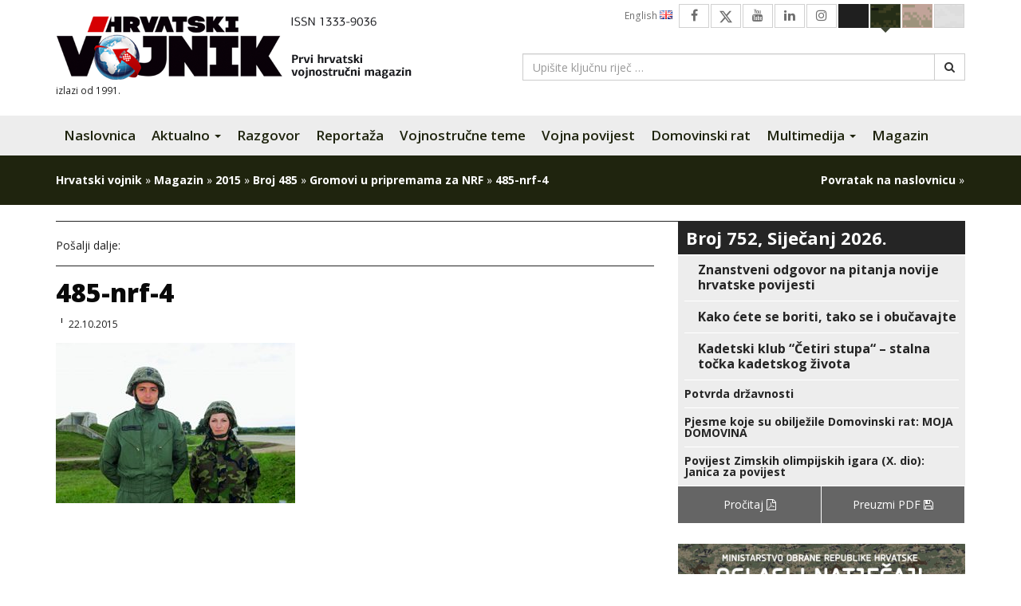

--- FILE ---
content_type: text/html; charset=UTF-8
request_url: https://hrvatski-vojnik.hr/gromovi-u-pripremama-za-nrf/attachment-485-nrf-4/
body_size: 15715
content:
<!DOCTYPE html>
<html lang="hr" class="no-js no-svg">
<head>
<meta charset="UTF-8">
<meta name="viewport" content="width=device-width, initial-scale=1">
<link rel="profile" href="http://gmpg.org/xfn/11">

<script>(function(html){html.className = html.className.replace(/\bno-js\b/,'js')})(document.documentElement);</script>
<meta name='robots' content='index, follow, max-image-preview:large, max-snippet:-1, max-video-preview:-1' />

	<!-- This site is optimized with the Yoast SEO plugin v26.4 - https://yoast.com/wordpress/plugins/seo/ -->
	<title>485-nrf-4 - Hrvatski vojnik</title>
	<link rel="canonical" href="https://hrvatski-vojnik.hr/gromovi-u-pripremama-za-nrf/attachment-485-nrf-4/" />
	<meta property="og:locale" content="hr_HR" />
	<meta property="og:type" content="article" />
	<meta property="og:title" content="485-nrf-4 - Hrvatski vojnik" />
	<meta property="og:url" content="https://hrvatski-vojnik.hr/gromovi-u-pripremama-za-nrf/attachment-485-nrf-4/" />
	<meta property="og:site_name" content="Hrvatski vojnik" />
	<meta property="article:publisher" content="https://www.facebook.com/HrvatskiVojnikMagazin?ref=hl" />
	<meta property="article:modified_time" content="2017-10-10T15:37:21+00:00" />
	<meta property="og:image" content="https://hrvatski-vojnik.hr/gromovi-u-pripremama-za-nrf/attachment-485-nrf-4" />
	<meta property="og:image:width" content="750" />
	<meta property="og:image:height" content="503" />
	<meta property="og:image:type" content="image/jpeg" />
	<meta name="twitter:card" content="summary_large_image" />
	<meta name="twitter:site" content="@HRvojnik" />
	<script type="application/ld+json" class="yoast-schema-graph">{"@context":"https://schema.org","@graph":[{"@type":"WebPage","@id":"https://hrvatski-vojnik.hr/gromovi-u-pripremama-za-nrf/attachment-485-nrf-4/","url":"https://hrvatski-vojnik.hr/gromovi-u-pripremama-za-nrf/attachment-485-nrf-4/","name":"485-nrf-4 - Hrvatski vojnik","isPartOf":{"@id":"https://hrvatski-vojnik.hr/#website"},"primaryImageOfPage":{"@id":"https://hrvatski-vojnik.hr/gromovi-u-pripremama-za-nrf/attachment-485-nrf-4/#primaryimage"},"image":{"@id":"https://hrvatski-vojnik.hr/gromovi-u-pripremama-za-nrf/attachment-485-nrf-4/#primaryimage"},"thumbnailUrl":"https://hrvatski-vojnik.hr/wp-content/uploads/2015/10/485-nrf-4.jpg","datePublished":"2015-10-22T07:58:03+00:00","dateModified":"2017-10-10T15:37:21+00:00","breadcrumb":{"@id":"https://hrvatski-vojnik.hr/gromovi-u-pripremama-za-nrf/attachment-485-nrf-4/#breadcrumb"},"inLanguage":"hr","potentialAction":[{"@type":"ReadAction","target":["https://hrvatski-vojnik.hr/gromovi-u-pripremama-za-nrf/attachment-485-nrf-4/"]}]},{"@type":"ImageObject","inLanguage":"hr","@id":"https://hrvatski-vojnik.hr/gromovi-u-pripremama-za-nrf/attachment-485-nrf-4/#primaryimage","url":"https://hrvatski-vojnik.hr/wp-content/uploads/2015/10/485-nrf-4.jpg","contentUrl":"https://hrvatski-vojnik.hr/wp-content/uploads/2015/10/485-nrf-4.jpg","width":750,"height":503},{"@type":"BreadcrumbList","@id":"https://hrvatski-vojnik.hr/gromovi-u-pripremama-za-nrf/attachment-485-nrf-4/#breadcrumb","itemListElement":[{"@type":"ListItem","position":1,"name":"Hrvatski vojnik","item":"https://hrvatski-vojnik.hr/"},{"@type":"ListItem","position":2,"name":"Magazin","item":"https://hrvatski-vojnik.hr/kategorija/magazin/"},{"@type":"ListItem","position":3,"name":"2015","item":"https://hrvatski-vojnik.hr/kategorija/magazin/2015/"},{"@type":"ListItem","position":4,"name":"Broj 485","item":"https://hrvatski-vojnik.hr/kategorija/magazin/2015/broj-485/"},{"@type":"ListItem","position":5,"name":"Gromovi u pripremama za NRF","item":"https://hrvatski-vojnik.hr/gromovi-u-pripremama-za-nrf/"},{"@type":"ListItem","position":6,"name":"485-nrf-4"}]},{"@type":"WebSite","@id":"https://hrvatski-vojnik.hr/#website","url":"https://hrvatski-vojnik.hr/","name":"Hrvatski vojnik","description":"Internet izdanje","publisher":{"@id":"https://hrvatski-vojnik.hr/#organization"},"potentialAction":[{"@type":"SearchAction","target":{"@type":"EntryPoint","urlTemplate":"https://hrvatski-vojnik.hr/?s={search_term_string}"},"query-input":{"@type":"PropertyValueSpecification","valueRequired":true,"valueName":"search_term_string"}}],"inLanguage":"hr"},{"@type":"Organization","@id":"https://hrvatski-vojnik.hr/#organization","name":"Hrvatski vojnik","url":"https://hrvatski-vojnik.hr/","logo":{"@type":"ImageObject","inLanguage":"hr","@id":"https://hrvatski-vojnik.hr/#/schema/logo/image/","url":"https://hrvatski-vojnik.hr/wp-content/uploads/2018/09/logo.png","contentUrl":"https://hrvatski-vojnik.hr/wp-content/uploads/2018/09/logo.png","width":474,"height":85,"caption":"Hrvatski vojnik"},"image":{"@id":"https://hrvatski-vojnik.hr/#/schema/logo/image/"},"sameAs":["https://www.facebook.com/HrvatskiVojnikMagazin?ref=hl","https://x.com/HRvojnik","https://www.youtube.com/channel/UCezguSj1LvMIiG_y1pCOucA"]}]}</script>
	<!-- / Yoast SEO plugin. -->


<link rel='dns-prefetch' href='//morh.dev' />
<link rel='dns-prefetch' href='//fonts.googleapis.com' />
<link rel='dns-prefetch' href='//cdn.jsdelivr.net' />
<link rel='dns-prefetch' href='//netdna.bootstrapcdn.com' />
<link rel='dns-prefetch' href='//cdnjs.cloudflare.com' />
<link rel="alternate" type="application/rss+xml" title="Hrvatski vojnik &raquo; Kanal" href="https://hrvatski-vojnik.hr/feed/" />
<link rel="alternate" type="application/rss+xml" title="Hrvatski vojnik &raquo; Kanal komentara" href="https://hrvatski-vojnik.hr/comments/feed/" />
<link rel="alternate" title="oEmbed (JSON)" type="application/json+oembed" href="https://hrvatski-vojnik.hr/wp-json/oembed/1.0/embed?url=https%3A%2F%2Fhrvatski-vojnik.hr%2Fgromovi-u-pripremama-za-nrf%2Fattachment-485-nrf-4%2F" />
<link rel="alternate" title="oEmbed (XML)" type="text/xml+oembed" href="https://hrvatski-vojnik.hr/wp-json/oembed/1.0/embed?url=https%3A%2F%2Fhrvatski-vojnik.hr%2Fgromovi-u-pripremama-za-nrf%2Fattachment-485-nrf-4%2F&#038;format=xml" />
<style id='wp-img-auto-sizes-contain-inline-css' type='text/css'>
img:is([sizes=auto i],[sizes^="auto," i]){contain-intrinsic-size:3000px 1500px}
/*# sourceURL=wp-img-auto-sizes-contain-inline-css */
</style>
<style id='wp-emoji-styles-inline-css' type='text/css'>

	img.wp-smiley, img.emoji {
		display: inline !important;
		border: none !important;
		box-shadow: none !important;
		height: 1em !important;
		width: 1em !important;
		margin: 0 0.07em !important;
		vertical-align: -0.1em !important;
		background: none !important;
		padding: 0 !important;
	}
/*# sourceURL=wp-emoji-styles-inline-css */
</style>
<style id='wp-block-library-inline-css' type='text/css'>
:root{--wp-block-synced-color:#7a00df;--wp-block-synced-color--rgb:122,0,223;--wp-bound-block-color:var(--wp-block-synced-color);--wp-editor-canvas-background:#ddd;--wp-admin-theme-color:#007cba;--wp-admin-theme-color--rgb:0,124,186;--wp-admin-theme-color-darker-10:#006ba1;--wp-admin-theme-color-darker-10--rgb:0,107,160.5;--wp-admin-theme-color-darker-20:#005a87;--wp-admin-theme-color-darker-20--rgb:0,90,135;--wp-admin-border-width-focus:2px}@media (min-resolution:192dpi){:root{--wp-admin-border-width-focus:1.5px}}.wp-element-button{cursor:pointer}:root .has-very-light-gray-background-color{background-color:#eee}:root .has-very-dark-gray-background-color{background-color:#313131}:root .has-very-light-gray-color{color:#eee}:root .has-very-dark-gray-color{color:#313131}:root .has-vivid-green-cyan-to-vivid-cyan-blue-gradient-background{background:linear-gradient(135deg,#00d084,#0693e3)}:root .has-purple-crush-gradient-background{background:linear-gradient(135deg,#34e2e4,#4721fb 50%,#ab1dfe)}:root .has-hazy-dawn-gradient-background{background:linear-gradient(135deg,#faaca8,#dad0ec)}:root .has-subdued-olive-gradient-background{background:linear-gradient(135deg,#fafae1,#67a671)}:root .has-atomic-cream-gradient-background{background:linear-gradient(135deg,#fdd79a,#004a59)}:root .has-nightshade-gradient-background{background:linear-gradient(135deg,#330968,#31cdcf)}:root .has-midnight-gradient-background{background:linear-gradient(135deg,#020381,#2874fc)}:root{--wp--preset--font-size--normal:16px;--wp--preset--font-size--huge:42px}.has-regular-font-size{font-size:1em}.has-larger-font-size{font-size:2.625em}.has-normal-font-size{font-size:var(--wp--preset--font-size--normal)}.has-huge-font-size{font-size:var(--wp--preset--font-size--huge)}.has-text-align-center{text-align:center}.has-text-align-left{text-align:left}.has-text-align-right{text-align:right}.has-fit-text{white-space:nowrap!important}#end-resizable-editor-section{display:none}.aligncenter{clear:both}.items-justified-left{justify-content:flex-start}.items-justified-center{justify-content:center}.items-justified-right{justify-content:flex-end}.items-justified-space-between{justify-content:space-between}.screen-reader-text{border:0;clip-path:inset(50%);height:1px;margin:-1px;overflow:hidden;padding:0;position:absolute;width:1px;word-wrap:normal!important}.screen-reader-text:focus{background-color:#ddd;clip-path:none;color:#444;display:block;font-size:1em;height:auto;left:5px;line-height:normal;padding:15px 23px 14px;text-decoration:none;top:5px;width:auto;z-index:100000}html :where(.has-border-color){border-style:solid}html :where([style*=border-top-color]){border-top-style:solid}html :where([style*=border-right-color]){border-right-style:solid}html :where([style*=border-bottom-color]){border-bottom-style:solid}html :where([style*=border-left-color]){border-left-style:solid}html :where([style*=border-width]){border-style:solid}html :where([style*=border-top-width]){border-top-style:solid}html :where([style*=border-right-width]){border-right-style:solid}html :where([style*=border-bottom-width]){border-bottom-style:solid}html :where([style*=border-left-width]){border-left-style:solid}html :where(img[class*=wp-image-]){height:auto;max-width:100%}:where(figure){margin:0 0 1em}html :where(.is-position-sticky){--wp-admin--admin-bar--position-offset:var(--wp-admin--admin-bar--height,0px)}@media screen and (max-width:600px){html :where(.is-position-sticky){--wp-admin--admin-bar--position-offset:0px}}

/*# sourceURL=wp-block-library-inline-css */
</style><style id='global-styles-inline-css' type='text/css'>
:root{--wp--preset--aspect-ratio--square: 1;--wp--preset--aspect-ratio--4-3: 4/3;--wp--preset--aspect-ratio--3-4: 3/4;--wp--preset--aspect-ratio--3-2: 3/2;--wp--preset--aspect-ratio--2-3: 2/3;--wp--preset--aspect-ratio--16-9: 16/9;--wp--preset--aspect-ratio--9-16: 9/16;--wp--preset--color--black: #000000;--wp--preset--color--cyan-bluish-gray: #abb8c3;--wp--preset--color--white: #ffffff;--wp--preset--color--pale-pink: #f78da7;--wp--preset--color--vivid-red: #cf2e2e;--wp--preset--color--luminous-vivid-orange: #ff6900;--wp--preset--color--luminous-vivid-amber: #fcb900;--wp--preset--color--light-green-cyan: #7bdcb5;--wp--preset--color--vivid-green-cyan: #00d084;--wp--preset--color--pale-cyan-blue: #8ed1fc;--wp--preset--color--vivid-cyan-blue: #0693e3;--wp--preset--color--vivid-purple: #9b51e0;--wp--preset--gradient--vivid-cyan-blue-to-vivid-purple: linear-gradient(135deg,rgb(6,147,227) 0%,rgb(155,81,224) 100%);--wp--preset--gradient--light-green-cyan-to-vivid-green-cyan: linear-gradient(135deg,rgb(122,220,180) 0%,rgb(0,208,130) 100%);--wp--preset--gradient--luminous-vivid-amber-to-luminous-vivid-orange: linear-gradient(135deg,rgb(252,185,0) 0%,rgb(255,105,0) 100%);--wp--preset--gradient--luminous-vivid-orange-to-vivid-red: linear-gradient(135deg,rgb(255,105,0) 0%,rgb(207,46,46) 100%);--wp--preset--gradient--very-light-gray-to-cyan-bluish-gray: linear-gradient(135deg,rgb(238,238,238) 0%,rgb(169,184,195) 100%);--wp--preset--gradient--cool-to-warm-spectrum: linear-gradient(135deg,rgb(74,234,220) 0%,rgb(151,120,209) 20%,rgb(207,42,186) 40%,rgb(238,44,130) 60%,rgb(251,105,98) 80%,rgb(254,248,76) 100%);--wp--preset--gradient--blush-light-purple: linear-gradient(135deg,rgb(255,206,236) 0%,rgb(152,150,240) 100%);--wp--preset--gradient--blush-bordeaux: linear-gradient(135deg,rgb(254,205,165) 0%,rgb(254,45,45) 50%,rgb(107,0,62) 100%);--wp--preset--gradient--luminous-dusk: linear-gradient(135deg,rgb(255,203,112) 0%,rgb(199,81,192) 50%,rgb(65,88,208) 100%);--wp--preset--gradient--pale-ocean: linear-gradient(135deg,rgb(255,245,203) 0%,rgb(182,227,212) 50%,rgb(51,167,181) 100%);--wp--preset--gradient--electric-grass: linear-gradient(135deg,rgb(202,248,128) 0%,rgb(113,206,126) 100%);--wp--preset--gradient--midnight: linear-gradient(135deg,rgb(2,3,129) 0%,rgb(40,116,252) 100%);--wp--preset--font-size--small: 13px;--wp--preset--font-size--medium: 20px;--wp--preset--font-size--large: 36px;--wp--preset--font-size--x-large: 42px;--wp--preset--spacing--20: 0.44rem;--wp--preset--spacing--30: 0.67rem;--wp--preset--spacing--40: 1rem;--wp--preset--spacing--50: 1.5rem;--wp--preset--spacing--60: 2.25rem;--wp--preset--spacing--70: 3.38rem;--wp--preset--spacing--80: 5.06rem;--wp--preset--shadow--natural: 6px 6px 9px rgba(0, 0, 0, 0.2);--wp--preset--shadow--deep: 12px 12px 50px rgba(0, 0, 0, 0.4);--wp--preset--shadow--sharp: 6px 6px 0px rgba(0, 0, 0, 0.2);--wp--preset--shadow--outlined: 6px 6px 0px -3px rgb(255, 255, 255), 6px 6px rgb(0, 0, 0);--wp--preset--shadow--crisp: 6px 6px 0px rgb(0, 0, 0);}:where(.is-layout-flex){gap: 0.5em;}:where(.is-layout-grid){gap: 0.5em;}body .is-layout-flex{display: flex;}.is-layout-flex{flex-wrap: wrap;align-items: center;}.is-layout-flex > :is(*, div){margin: 0;}body .is-layout-grid{display: grid;}.is-layout-grid > :is(*, div){margin: 0;}:where(.wp-block-columns.is-layout-flex){gap: 2em;}:where(.wp-block-columns.is-layout-grid){gap: 2em;}:where(.wp-block-post-template.is-layout-flex){gap: 1.25em;}:where(.wp-block-post-template.is-layout-grid){gap: 1.25em;}.has-black-color{color: var(--wp--preset--color--black) !important;}.has-cyan-bluish-gray-color{color: var(--wp--preset--color--cyan-bluish-gray) !important;}.has-white-color{color: var(--wp--preset--color--white) !important;}.has-pale-pink-color{color: var(--wp--preset--color--pale-pink) !important;}.has-vivid-red-color{color: var(--wp--preset--color--vivid-red) !important;}.has-luminous-vivid-orange-color{color: var(--wp--preset--color--luminous-vivid-orange) !important;}.has-luminous-vivid-amber-color{color: var(--wp--preset--color--luminous-vivid-amber) !important;}.has-light-green-cyan-color{color: var(--wp--preset--color--light-green-cyan) !important;}.has-vivid-green-cyan-color{color: var(--wp--preset--color--vivid-green-cyan) !important;}.has-pale-cyan-blue-color{color: var(--wp--preset--color--pale-cyan-blue) !important;}.has-vivid-cyan-blue-color{color: var(--wp--preset--color--vivid-cyan-blue) !important;}.has-vivid-purple-color{color: var(--wp--preset--color--vivid-purple) !important;}.has-black-background-color{background-color: var(--wp--preset--color--black) !important;}.has-cyan-bluish-gray-background-color{background-color: var(--wp--preset--color--cyan-bluish-gray) !important;}.has-white-background-color{background-color: var(--wp--preset--color--white) !important;}.has-pale-pink-background-color{background-color: var(--wp--preset--color--pale-pink) !important;}.has-vivid-red-background-color{background-color: var(--wp--preset--color--vivid-red) !important;}.has-luminous-vivid-orange-background-color{background-color: var(--wp--preset--color--luminous-vivid-orange) !important;}.has-luminous-vivid-amber-background-color{background-color: var(--wp--preset--color--luminous-vivid-amber) !important;}.has-light-green-cyan-background-color{background-color: var(--wp--preset--color--light-green-cyan) !important;}.has-vivid-green-cyan-background-color{background-color: var(--wp--preset--color--vivid-green-cyan) !important;}.has-pale-cyan-blue-background-color{background-color: var(--wp--preset--color--pale-cyan-blue) !important;}.has-vivid-cyan-blue-background-color{background-color: var(--wp--preset--color--vivid-cyan-blue) !important;}.has-vivid-purple-background-color{background-color: var(--wp--preset--color--vivid-purple) !important;}.has-black-border-color{border-color: var(--wp--preset--color--black) !important;}.has-cyan-bluish-gray-border-color{border-color: var(--wp--preset--color--cyan-bluish-gray) !important;}.has-white-border-color{border-color: var(--wp--preset--color--white) !important;}.has-pale-pink-border-color{border-color: var(--wp--preset--color--pale-pink) !important;}.has-vivid-red-border-color{border-color: var(--wp--preset--color--vivid-red) !important;}.has-luminous-vivid-orange-border-color{border-color: var(--wp--preset--color--luminous-vivid-orange) !important;}.has-luminous-vivid-amber-border-color{border-color: var(--wp--preset--color--luminous-vivid-amber) !important;}.has-light-green-cyan-border-color{border-color: var(--wp--preset--color--light-green-cyan) !important;}.has-vivid-green-cyan-border-color{border-color: var(--wp--preset--color--vivid-green-cyan) !important;}.has-pale-cyan-blue-border-color{border-color: var(--wp--preset--color--pale-cyan-blue) !important;}.has-vivid-cyan-blue-border-color{border-color: var(--wp--preset--color--vivid-cyan-blue) !important;}.has-vivid-purple-border-color{border-color: var(--wp--preset--color--vivid-purple) !important;}.has-vivid-cyan-blue-to-vivid-purple-gradient-background{background: var(--wp--preset--gradient--vivid-cyan-blue-to-vivid-purple) !important;}.has-light-green-cyan-to-vivid-green-cyan-gradient-background{background: var(--wp--preset--gradient--light-green-cyan-to-vivid-green-cyan) !important;}.has-luminous-vivid-amber-to-luminous-vivid-orange-gradient-background{background: var(--wp--preset--gradient--luminous-vivid-amber-to-luminous-vivid-orange) !important;}.has-luminous-vivid-orange-to-vivid-red-gradient-background{background: var(--wp--preset--gradient--luminous-vivid-orange-to-vivid-red) !important;}.has-very-light-gray-to-cyan-bluish-gray-gradient-background{background: var(--wp--preset--gradient--very-light-gray-to-cyan-bluish-gray) !important;}.has-cool-to-warm-spectrum-gradient-background{background: var(--wp--preset--gradient--cool-to-warm-spectrum) !important;}.has-blush-light-purple-gradient-background{background: var(--wp--preset--gradient--blush-light-purple) !important;}.has-blush-bordeaux-gradient-background{background: var(--wp--preset--gradient--blush-bordeaux) !important;}.has-luminous-dusk-gradient-background{background: var(--wp--preset--gradient--luminous-dusk) !important;}.has-pale-ocean-gradient-background{background: var(--wp--preset--gradient--pale-ocean) !important;}.has-electric-grass-gradient-background{background: var(--wp--preset--gradient--electric-grass) !important;}.has-midnight-gradient-background{background: var(--wp--preset--gradient--midnight) !important;}.has-small-font-size{font-size: var(--wp--preset--font-size--small) !important;}.has-medium-font-size{font-size: var(--wp--preset--font-size--medium) !important;}.has-large-font-size{font-size: var(--wp--preset--font-size--large) !important;}.has-x-large-font-size{font-size: var(--wp--preset--font-size--x-large) !important;}
/*# sourceURL=global-styles-inline-css */
</style>

<style id='classic-theme-styles-inline-css' type='text/css'>
/*! This file is auto-generated */
.wp-block-button__link{color:#fff;background-color:#32373c;border-radius:9999px;box-shadow:none;text-decoration:none;padding:calc(.667em + 2px) calc(1.333em + 2px);font-size:1.125em}.wp-block-file__button{background:#32373c;color:#fff;text-decoration:none}
/*# sourceURL=/wp-includes/css/classic-themes.min.css */
</style>
<link rel='stylesheet' id='fdaw-css' href='https://morh.dev/accessibility/hv/assets/css/fdaw.min.css?ver=261ba7a25b2d0c3ff1177a3e2ee774bb' type='text/css' media='all' />
<link rel='stylesheet' id='fancybox-0-css' href='https://hrvatski-vojnik.hr/wp-content/plugins/nextgen-gallery/static/Lightbox/fancybox/jquery.fancybox-1.3.4.css?ver=3.59.12' type='text/css' media='all' />
<link rel='stylesheet' id='dflip-icons-style-css' href='https://hrvatski-vojnik.hr/wp-content/plugins/dflip/assets/css/themify-icons.css?ver=1.2.8' type='text/css' media='all' />
<link rel='stylesheet' id='dflip-style-css' href='https://hrvatski-vojnik.hr/wp-content/plugins/dflip/assets/css/dflip.css?ver=1.2.8' type='text/css' media='all' />
<link rel='stylesheet' id='hv2017-fonts-css' href='https://fonts.googleapis.com/css?family=Open+Sans%3A300%2C300i%2C400%2C400i%2C600%2C600i%2C700%2C700i%2C800%2C800i&#038;subset=latin%2Clatin-ext' type='text/css' media='all' />
<link rel='stylesheet' id='font-awesome-new-css' href='https://cdn.jsdelivr.net/npm/bootstrap-icons@1.11.3/font/bootstrap-icons.css?ver=1.11.3' type='text/css' media='screen' />
<link rel='stylesheet' id='font-awesome-css' href='https://netdna.bootstrapcdn.com/font-awesome/4.7.0/css/font-awesome.min.css?ver=4.7.0' type='text/css' media='screen' />
<link rel='stylesheet' id='bootstrap-css' href='https://netdna.bootstrapcdn.com/bootstrap/3.3.7/css/bootstrap.min.css?ver=3.3.7' type='text/css' media='all' />
<link rel='stylesheet' id='bootstrap-submenu-css' href='https://cdnjs.cloudflare.com/ajax/libs/bootstrap-submenu/2.0.4/css/bootstrap-submenu.min.css?ver=2.0.4' type='text/css' media='all' />
<link rel='stylesheet' id='owlcarousel2-css' href='https://cdnjs.cloudflare.com/ajax/libs/OwlCarousel2/2.2.1/assets/owl.carousel.min.css?ver=2.2.1' type='text/css' media='all' />
<link rel='stylesheet' id='owlcarousel2-theme-css' href='https://cdnjs.cloudflare.com/ajax/libs/OwlCarousel2/2.2.1/assets/owl.theme.default.min.css?ver=2.2.1' type='text/css' media='all' />
<link rel='stylesheet' id='hv2017-css' href='https://hrvatski-vojnik.hr/wp-content/themes/hv2017/style.css?ver=261ba7a25b2d0c3ff1177a3e2ee774bb' type='text/css' media='all' />
<script type="text/javascript" data-cfasync="false" src="https://hrvatski-vojnik.hr/wp-includes/js/jquery/jquery.min.js?ver=3.7.1" id="jquery-core-js"></script>
<script type="text/javascript" src="https://hrvatski-vojnik.hr/wp-includes/js/jquery/jquery-migrate.min.js?ver=3.4.1" id="jquery-migrate-js"></script>
<script type="text/javascript" id="photocrati_ajax-js-extra">
/* <![CDATA[ */
var photocrati_ajax = {"url":"https://hrvatski-vojnik.hr/index.php?photocrati_ajax=1","rest_url":"https://hrvatski-vojnik.hr/wp-json/","wp_home_url":"https://hrvatski-vojnik.hr","wp_site_url":"https://hrvatski-vojnik.hr","wp_root_url":"https://hrvatski-vojnik.hr","wp_plugins_url":"https://hrvatski-vojnik.hr/wp-content/plugins","wp_content_url":"https://hrvatski-vojnik.hr/wp-content","wp_includes_url":"https://hrvatski-vojnik.hr/wp-includes/","ngg_param_slug":"hv-galerija","rest_nonce":"c004d407b8"};
//# sourceURL=photocrati_ajax-js-extra
/* ]]> */
</script>
<script type="text/javascript" src="https://hrvatski-vojnik.hr/wp-content/plugins/nextgen-gallery/static/Legacy/ajax.min.js?ver=3.59.12" id="photocrati_ajax-js"></script>
<link rel="https://api.w.org/" href="https://hrvatski-vojnik.hr/wp-json/" /><link rel="alternate" title="JSON" type="application/json" href="https://hrvatski-vojnik.hr/wp-json/wp/v2/media/2196" /><link rel="EditURI" type="application/rsd+xml" title="RSD" href="https://hrvatski-vojnik.hr/xmlrpc.php?rsd" />

<link rel='shortlink' href='https://hrvatski-vojnik.hr/?p=2196' />
<style type='text/css'>.rp4wp-related-posts ul{width:100%;padding:0;margin:0;float:left;}
.rp4wp-related-posts ul>li{list-style:none;padding:5px 0;margin:0 0 5px 0;clear:both;border-bottom: 1px solid #252525;}
.rp4wp-related-posts ul>li>div>a {font-size: 18px;font-weight: 700;margin: 0 0 10px;display: block;line-height: 1em;color: #1f1f1f;}
.rp4wp-related-posts ul>li>div>p{margin:0;padding:0 0 5px 0;}
.rp4wp-related-post-image{width:35%;padding-right:25px;-moz-box-sizing:border-box;-webkit-box-sizing:border-box;box-sizing:border-box;float:left;}
.rp4wp-related-posts > h3 {border-bottom: 1px solid #252525;font-weight: 800;font-size: 24px;font-family: 'Open Sans', sans-serif;margin-top: 20px;margin-bottom: 10px;line-height: 1.1;}</style>
<script data-cfasync="false"> var dFlipLocation = "https://hrvatski-vojnik.hr/wp-content/plugins/dflip/assets/"; var dFlipWPGlobal = {"text":{"toggleSound":"Uklju\u010di\/isklju\u010di zvuk","toggleThumbnails":"Uklju\u010di\/isklju\u010di sli\u010dice","toggleOutline":"Uklju\u010di\/isklju\u010di bookmarke","previousPage":"Prva stranica","nextPage":"Sljede\u0107a stranica","toggleFullscreen":"Cijeli ekran","zoomIn":"Zoom In","zoomOut":"Zoom Out","toggleHelp":"Prika\u017ei pomo\u0107","singlePageMode":"Mod jedne stranice","doublePageMode":"Mod dvije stranice","downloadPDFFile":"Preuzmite PDF datoteku","gotoFirstPage":"Idi na prvu stranicu","gotoLastPage":"Idi na zadnju stranicu","share":"Podijeli"},"mainControls":"altPrev,pageNumber,altNext,outline,thumbnail,zoomIn,zoomOut,fullScreen,share,more","hideControls":"","scrollWheel":"true","backgroundColor":"#ffffff","backgroundImage":"","height":"850","duration":"800","soundEnable":"true","enableDownload":"true","webgl":"true","hard":"cover","maxTextureSize":"1600","zoomRatio":"1.5","singlePageMode":"0"};</script>		<style type="text/css" id="wp-custom-css">
			body.page-template-page-template-prelistaj-online .article-preview__meta { display: none!important; }


@media only screen and (min-width: 481px) {
img:is([sizes="auto" i], [sizes^="auto," i]) {
    width: revert-layer !important;
}
}		</style>
		</head>

<body class="attachment wp-singular attachment-template-default single single-attachment postid-2196 attachmentid-2196 attachment-jpeg wp-theme-hv2017 theme-green">

<script>
  (function(i,s,o,g,r,a,m){i['GoogleAnalyticsObject']=r;i[r]=i[r]||function(){
  (i[r].q=i[r].q||[]).push(arguments)},i[r].l=1*new Date();a=s.createElement(o),
  m=s.getElementsByTagName(o)[0];a.async=1;a.src=g;m.parentNode.insertBefore(a,m)
  })(window,document,'script','//www.google-analytics.com/analytics.js','ga');

  ga('create', 'UA-64110755-1', 'auto');
  ga('send', 'pageview');

</script>


    <header id="header" class="section">
        <div class="container">
            <div class="row">
                <div class="col-sm-6 col-md-6 col-lg-6">
                    <h1 class="brand">
                        <a href="https://hrvatski-vojnik.hr/" rel="home" title="Hrvatski vojnik - Internet izdanje"><img src="https://hrvatski-vojnik.hr/wp-content/themes/hv2017/assets/images/logo-2021.png" alt="Hrvatski vojnik"></a>
                    </h1>
                    <small class="brand__meta">izlazi od 1991.</small>
                </div><!-- /.col-sm-6 col-md-6 col-lg-6 -->
                <div class="col-sm-6 col-md-6 col-lg-6">
                    <ul class="top-nav clearfix" id="top-nav">
                        <li><a href="#" class="btn--theme" id="switch--theme-white" data-theme="white">&nbsp;</a></li>
                        <li><a href="#" class="btn--theme" id="switch--theme-brown" data-theme="brown">&nbsp;</a></li>
                        <li><a href="#" class="btn--theme" id="switch--theme-green" data-theme="green">&nbsp;</a></li>
                        <li><a href="#" class="btn--theme" id="switch--theme-dark" data-theme="dark">&nbsp;</a></li>
                        <li><a href="https://www.instagram.com/hrvatskivojnik_magazin/" class="btn--social"><i class="fa fa-instagram" aria-hidden="true"></i></a></li>
                        <li><a href="https://www.linkedin.com/in/hrvatski-vojnik-74ba1a111/" class="btn--social"><i class="fa fa-linkedin" aria-hidden="true"></i></a></li>
                        <li><a href="https://www.youtube.com/channel/UCezguSj1LvMIiG_y1pCOucA" class="btn--social"><i class="fa fa-youtube" aria-hidden="true"></i></a></li>
                        <li><a href="https://twitter.com/HRvojnik" class="btn--social"><i class="bi bi-twitter-x"></i></a></li>
                        <li><a href="https://www.facebook.com/HrvatskiVojnikMagazin?ref=hl" class="btn--social"><i class="fa fa-facebook" aria-hidden="true"></i></a></li>
                        <li><a href="https://hrvatski-vojnik.hr/kategorija/english/" class="btn--lang btn--lang-gb">English <img src="https://hrvatski-vojnik.hr/wp-content/themes/hv2017/assets/images/icons/gb.png" width="16" height="11" alt=""></a></li>
                    </ul>

                    <form role="search" method="get" class="header-search" action="https://hrvatski-vojnik.hr/">
                        <div class="input-group">
                            <input type="search" id="s" class="form-control" placeholder="Upišite ključnu riječ &hellip;" value="" name="s">
                            <span class="input-group-btn">
                                <button class="btn btn-default" type="submit"><i class="fa fa-search"></i></button>
                            </span>
                        </div><!-- /.input-group -->
                    </form>

                </div><!-- /.col-sm-6 col-md-6 col-lg-6 -->
            </div><!-- /.row -->
        </div><!-- /.container -->
    </header>


    <nav class="navbar navbar-default navbar-hv2017" id="main-nav">
        <div class="container">
            <div class="navbar-header">
                <button type="button" class="navbar-toggle collapsed" data-toggle="collapse" data-target="#main-nav-collapse" aria-expanded="false">
                    <span class="sr-only">Navigacija</span>
                    <span class="icon-bar"></span>
                    <span class="icon-bar"></span>
                    <span class="icon-bar"></span>
                </button>
                <a class="navbar-brand" href="https://hrvatski-vojnik.hr/" rel="home" title="Hrvatski vojnik - Internet izdanje">Hrvatski vojnik</a>
            </div>
            <div class="collapse navbar-collapse" id="main-nav-collapse">
                
                    <ul id="menu-glavni-izbornik" class="nav navbar-nav main-navbar-nav"><li id="menu-item-13353" class="menu-item menu-item-type-post_type menu-item-object-page menu-item-home menu-item-13353"><a title="Naslovnica" href="https://hrvatski-vojnik.hr/">Naslovnica</a></li>
<li id="menu-item-13354" class="menu-item menu-item-type-custom menu-item-object-custom menu-item-has-children menu-item-13354 dropdown"><a title="Aktualno" href="#" data-toggle="dropdown" data-submenu="true" class="dropdown-toggle" aria-haspopup="true" aria-expanded="false">Aktualno <span class="caret"></span></a>
<ul role="menu" class="dropdown-menu">
	<li id="menu-item-13358" class="menu-item menu-item-type-taxonomy menu-item-object-category menu-item-13358"><a title="Novosti iz OSRH" href="https://hrvatski-vojnik.hr/kategorija/novosti-iz-osrh/">Novosti iz OSRH</a></li>
	<li id="menu-item-13359" class="menu-item menu-item-type-taxonomy menu-item-object-category menu-item-13359"><a title="Novosti iz vojne tehnike" href="https://hrvatski-vojnik.hr/kategorija/novosti-iz-vojne-tehnike/">Novosti iz vojne tehnike</a></li>
</ul>
</li>
<li id="menu-item-13364" class="menu-item menu-item-type-taxonomy menu-item-object-category menu-item-13364"><a title="Razgovor" href="https://hrvatski-vojnik.hr/kategorija/razgovor/">Razgovor</a></li>
<li id="menu-item-13360" class="menu-item menu-item-type-taxonomy menu-item-object-category menu-item-13360"><a title="Reportaža" href="https://hrvatski-vojnik.hr/kategorija/reportaza/">Reportaža</a></li>
<li id="menu-item-13361" class="menu-item menu-item-type-taxonomy menu-item-object-category menu-item-13361"><a title="Vojnostručne teme" href="https://hrvatski-vojnik.hr/kategorija/vojnostrucne-teme/">Vojnostručne teme</a></li>
<li id="menu-item-13362" class="menu-item menu-item-type-taxonomy menu-item-object-category menu-item-13362"><a title="Vojna povijest" href="https://hrvatski-vojnik.hr/kategorija/vojna-povijest/">Vojna povijest</a></li>
<li id="menu-item-13363" class="menu-item menu-item-type-taxonomy menu-item-object-category menu-item-13363"><a title="Domovinski rat" href="https://hrvatski-vojnik.hr/kategorija/domovinski-rat/">Domovinski rat</a></li>
<li id="menu-item-13355" class="menu-item menu-item-type-custom menu-item-object-custom menu-item-has-children menu-item-13355 dropdown"><a title="Multimedija" href="#" data-toggle="dropdown" data-submenu="true" class="dropdown-toggle" aria-haspopup="true" aria-expanded="false">Multimedija <span class="caret"></span></a>
<ul role="menu" class="dropdown-menu">
	<li id="menu-item-13356" class="menu-item menu-item-type-custom menu-item-object-custom menu-item-has-children menu-item-13356 dropdown dropdown-submenu"><a class="dropdown-toggle" title="Fotografije" href="#">Fotografije</a>
	<ul role="menu" class="dropdown-menu">
		<li id="menu-item-13366" class="menu-item menu-item-type-taxonomy menu-item-object-category menu-item-13366"><a title="Obljetnice" href="https://hrvatski-vojnik.hr/kategorija/fotografije/obljetnice-fotografije/">Obljetnice</a></li>
		<li id="menu-item-13367" class="menu-item menu-item-type-taxonomy menu-item-object-category menu-item-13367"><a title="OSRH promo" href="https://hrvatski-vojnik.hr/kategorija/fotografije/osrh-promo-fotografije/">OSRH promo</a></li>
		<li id="menu-item-13365" class="menu-item menu-item-type-taxonomy menu-item-object-category menu-item-13365"><a title="Mirovne misije" href="https://hrvatski-vojnik.hr/kategorija/fotografije/mirovne-misije-fotografije/">Mirovne misije</a></li>
		<li id="menu-item-13368" class="menu-item menu-item-type-taxonomy menu-item-object-category menu-item-13368"><a title="Vojne vježbe" href="https://hrvatski-vojnik.hr/kategorija/fotografije/vojne-vjezbe-fotografije/">Vojne vježbe</a></li>
		<li id="menu-item-13375" class="menu-item menu-item-type-taxonomy menu-item-object-category menu-item-13375"><a title="Sve fotografije" href="https://hrvatski-vojnik.hr/kategorija/fotografije/">Sve fotografije</a></li>
	</ul>
</li>
	<li id="menu-item-13357" class="menu-item menu-item-type-custom menu-item-object-custom menu-item-has-children menu-item-13357 dropdown dropdown-submenu"><a class="dropdown-toggle" title="Video" href="#">Video</a>
	<ul role="menu" class="dropdown-menu">
		<li id="menu-item-13369" class="menu-item menu-item-type-taxonomy menu-item-object-category menu-item-13369"><a title="Domovinski rat" href="https://hrvatski-vojnik.hr/kategorija/videoprilozi/domovinski-rat-videoprilozi/">Domovinski rat</a></li>
		<li id="menu-item-13370" class="menu-item menu-item-type-taxonomy menu-item-object-category menu-item-13370"><a title="Mirovne misije" href="https://hrvatski-vojnik.hr/kategorija/videoprilozi/mirovne-misije/">Mirovne misije</a></li>
		<li id="menu-item-13371" class="menu-item menu-item-type-taxonomy menu-item-object-category menu-item-13371"><a title="Obljetnice" href="https://hrvatski-vojnik.hr/kategorija/videoprilozi/obljetnice/">Obljetnice</a></li>
		<li id="menu-item-13372" class="menu-item menu-item-type-taxonomy menu-item-object-category menu-item-13372"><a title="OSRH promo" href="https://hrvatski-vojnik.hr/kategorija/videoprilozi/osrh-promo/">OSRH promo</a></li>
		<li id="menu-item-13373" class="menu-item menu-item-type-taxonomy menu-item-object-category menu-item-13373"><a title="Vojne vježbe" href="https://hrvatski-vojnik.hr/kategorija/videoprilozi/vojne-vjezbe/">Vojne vježbe</a></li>
		<li id="menu-item-13374" class="menu-item menu-item-type-taxonomy menu-item-object-category menu-item-13374"><a title="Svi videoprilozi" href="https://hrvatski-vojnik.hr/kategorija/videoprilozi/">Svi videoprilozi</a></li>
	</ul>
</li>
</ul>
</li>
<li id="menu-item-126526" class="menu-item menu-item-type-taxonomy menu-item-object-category menu-item-126526"><a title="Magazin" href="https://hrvatski-vojnik.hr/kategorija/magazin/">Magazin</a></li>
</ul>
                            </div><!-- /.navbar-collapse -->
        </div><!-- /.container-fluid -->
    </nav>

<section id="breadcrumbs" class="section">
    <div class="container">
        <div class="row">
            <div class="col-md-9 col-lg-9">
                <nav class="breadcrumb"><span><span><a href="https://hrvatski-vojnik.hr/">Hrvatski vojnik</a></span> » <span><a href="https://hrvatski-vojnik.hr/kategorija/magazin/">Magazin</a></span> » <span><a href="https://hrvatski-vojnik.hr/kategorija/magazin/2015/">2015</a></span> » <span><a href="https://hrvatski-vojnik.hr/kategorija/magazin/2015/broj-485/">Broj 485</a></span> » <span><a href="https://hrvatski-vojnik.hr/gromovi-u-pripremama-za-nrf/">Gromovi u pripremama za NRF</a></span> » <span class="breadcrumb_last" aria-current="page"><strong>485-nrf-4</strong></span></span></nav>            </div><!-- /.col-md-9 -->
            <div class="col-md-3 col-lg-3 hidden-sm hidden-xs text-right">
                <a class="btn btn-link" href="https://hrvatski-vojnik.hr/" rel="home" title="Hrvatski vojnik - Internet izdanje"><strong>Povratak na naslovnicu</strong> »
                </a>
            </div><!-- /.col-md-3 -->
        </div><!-- /.row -->
    </div><!-- /.container -->
</section>
<section id="content" class="section">
    <div class="container">
        <div class="row">
<div id="primary" class="col-sm-7 col-md-8 col-lg-8">
    <main id="main" class="section" role="main">

        <article id="post-2196" class="entry entry--single post-2196 attachment type-attachment status-inherit hentry">





    <div class="entry__share">
        <div class="row">
            <div class="col-sm-2"><span class="share-label">Pošalji dalje:</span></div>
            <div class="col-sm-10"><div class="sharethis-inline-share-buttons"></div></div>
        </div><!-- /.row -->
    </div><!--/.entry__share-->

    
    <header class="entry__header">

        
        <h1 class="entry__title">485-nrf-4</h1>
        <ul class="article-preview__meta entry__meta">
            <li>
                <span class="categories">
                                    </span>
            </li>
            <li>
                <span class="date">
                    <time datetime="2015-10-22T09:58:03+02:00">22.10.2015</time>                </span>
            </li>
                </ul><!--/.entry__meta-->
    </header><!--/.entry__header-->

    
    <div class="entry__content">

        <p class="attachment"><a href='https://hrvatski-vojnik.hr/wp-content/uploads/2015/10/485-nrf-4.jpg'><img fetchpriority="high" decoding="async" width="300" height="201" src="https://hrvatski-vojnik.hr/wp-content/uploads/2015/10/485-nrf-4-300x201.jpg" class="attachment-medium size-medium" alt="" srcset="https://hrvatski-vojnik.hr/wp-content/uploads/2015/10/485-nrf-4-300x201.jpg 300w, https://hrvatski-vojnik.hr/wp-content/uploads/2015/10/485-nrf-4.jpg 750w" sizes="(max-width: 300px) 100vw, 300px" /></a></p>

        <div class="clearfix"></div>
    </div><!--/.entry__content-->

    

</article><!-- #post-## -->


    </main>
</div><!-- /#primary.col-sm-7 col-md-8 col-lg-8 -->

<div id="secondary" class="col-sm-5 col-md-4 col-lg-4 sidebar" role="complementary">
    <aside class="widget widget--magazin" role="widget">
        <header class="widget__header">
            <h4 class="widget__title">Broj 752, Siječanj 2026.</h4>
        </header>

        <div class="widget__body">
            <ul class="article-previews type04">

            
                                                        <li>
                                                    <a href="https://hrvatski-vojnik.hr/znanstveni-odgovor-na-pitanja-novije-hrvatske-povijesti/" id="post-148126" role="article" class="article-preview article-preview--horizontal type05 type10 post-148126 post type-post status-publish format-standard has-post-thumbnail hentry category-broj-752 category-razgovor tag-ante-nazor tag-memorijalni-centar tag-vukovar">
    <div class="article-preview__media">
            </div>
    <div class="article-preview__body">
        <h3 class="article-preview__title">
            <span>Znanstveni odgovor na pitanja novije hrvatske povijesti</span>
        </h3>
    </div>
</a>
                                            </li>
                                                        <li>
                                                    <a href="https://hrvatski-vojnik.hr/kako-cete-se-boriti-tako-se-i-obucavajte/" id="post-148110" role="article" class="article-preview article-preview--horizontal type05 type10 post-148110 post type-post status-publish format-standard has-post-thumbnail hentry category-broj-752 category-reportaza tag-zapovjednistvo-za-obuku-i-doktrinu">
    <div class="article-preview__media">
            </div>
    <div class="article-preview__body">
        <h3 class="article-preview__title">
            <span>Kako ćete se boriti, tako se i obučavajte</span>
        </h3>
    </div>
</a>
                                            </li>
                                                        <li>
                                                    <a href="https://hrvatski-vojnik.hr/kadetski-klub-cetiri-stupa-stalna-tocka-kadetskog-zivota/" id="post-148081" role="article" class="article-preview article-preview--horizontal type05 type10 post-148081 post type-post status-publish format-standard has-post-thumbnail hentry category-broj-752 category-reportaza tag-hvu">
    <div class="article-preview__media">
            </div>
    <div class="article-preview__body">
        <h3 class="article-preview__title">
            <span>Kadetski klub “Četiri stupa“ – stalna točka kadetskog života</span>
        </h3>
    </div>
</a>
                                            </li>
                                                        <li>
                                                    <a href="https://hrvatski-vojnik.hr/potvrda-drzavnosti/" id="post-148013" role="article" class="article-preview type05 type10 type11 post-148013 post type-post status-publish format-standard has-post-thumbnail hentry category-broj-752 category-domovinski-rat tag-medunarodno-priznanje-hrvatske">
    <div class="article-preview__body">
        <h3 class="article-preview__title">
            <span>Potvrda državnosti</span>
        </h3>
    </div>
</a>                                            </li>
                                                        <li>
                                                    <a href="https://hrvatski-vojnik.hr/pjesme-koje-su-obiljezile-domovinski-rat-moja-domovina/" id="post-148032" role="article" class="article-preview type05 type10 type11 post-148032 post type-post status-publish format-standard has-post-thumbnail hentry category-broj-752 category-domovinski-rat category-reportaza tag-moja-domovina">
    <div class="article-preview__body">
        <h3 class="article-preview__title">
            <span>Pjesme koje su obilježile Domovinski rat: MOJA DOMOVINA</span>
        </h3>
    </div>
</a>                                            </li>
                                                        <li>
                                                    <a href="https://hrvatski-vojnik.hr/povijest-zimskih-olimpijskih-igara-x-dio-janica-za-povijest/" id="post-148043" role="article" class="article-preview type05 type10 type11 post-148043 post type-post status-publish format-standard has-post-thumbnail hentry category-broj-752 category-razno category-reportaza tag-ivica-kostelic tag-janica-kostelic tag-ole-einar-bjorndalen tag-salt-lake-city tag-shizuka-arakawa tag-sven-hannawald tag-zoi">
    <div class="article-preview__body">
        <h3 class="article-preview__title">
            <span>Povijest Zimskih olimpijskih igara (X. dio): Janica za povijest</span>
        </h3>
    </div>
</a>                                            </li>
                                 
                        </ul>
        </div><!--/.widget__body -->

        <footer class="widget__footer">
            <ul class="list__flex type01">
                            <li>
                    <a href="https://hrvatski-vojnik.hr/kategorija/magazin/2026/broj-752/" class="btn btn-default btn-block gray-flat">
                        Pročitaj <i class="fa fa-file-pdf-o" aria-hidden="true"></i>
                    </a>
                </li>
                                        <li>
                    <a href="https://hrvatski-vojnik.hr/wp-content/uploads/2026/01/hv-752.pdf" class="btn btn-default btn-block gray-flat" target="_blank">
                        Preuzmi PDF <i class="fa fa-floppy-o" aria-hidden="true"></i>
                    </a>
                </li>
                        </ul>
        </footer>
    </aside>

    
        <aside id="media_image-2" class="widget widget--in-sidebar widget_media_image"><a href="https://hrvatski-vojnik.hr/natjecaji-oglasi/"><img width="464" height="80" src="https://hrvatski-vojnik.hr/wp-content/uploads/2018/03/sidebar-polozeni-oglasi-i-natjecaji.jpg" class="image wp-image-50360  attachment-full size-full" alt="Oglasi i natječaji" style="max-width: 100%; height: auto;" decoding="async" loading="lazy" srcset="https://hrvatski-vojnik.hr/wp-content/uploads/2018/03/sidebar-polozeni-oglasi-i-natjecaji.jpg 464w, https://hrvatski-vojnik.hr/wp-content/uploads/2018/03/sidebar-polozeni-oglasi-i-natjecaji-300x52.jpg 300w" sizes="auto, (max-width: 464px) 100vw, 464px" /></a></aside><aside id="media_image-3" class="widget widget--in-sidebar widget_media_image"><a href="http://adriaticseadefense.com/"><img width="470" height="80" src="https://hrvatski-vojnik.hr/wp-content/uploads/2025/04/asda2025-470x80-1.jpg" class="image wp-image-143047  attachment-full size-full" alt="" style="max-width: 100%; height: auto;" decoding="async" loading="lazy" srcset="https://hrvatski-vojnik.hr/wp-content/uploads/2025/04/asda2025-470x80-1.jpg 470w, https://hrvatski-vojnik.hr/wp-content/uploads/2025/04/asda2025-470x80-1-300x51.jpg 300w" sizes="auto, (max-width: 470px) 100vw, 470px" /></a></aside>
    
    <aside class="widget widget--latest" role="widget">
        <header class="widget__header">
            <ul class="list__flex type01" role="tablist">
                <li role="presentation" class="active">
                    <a href="#najcitanije" class="btn btn--tab btn-block" id="najcitanije--tab" aria-controls="najcitanije" role="tab" data-toggle="tab">Najčitanije</a>
                </li>
                <li role="presentation">
                    <a href="#najnovije" class="btn btn--tab btn-block" id="najnovije--tab" aria-controls="najnovije" role="tab" data-toggle="tab">Najnovije</a>
                </li>
            </ul>
        </header>

        <div class="widget__body tab-content">
            <div role="tabpanel" class="tab-pane active" id="najcitanije">
                <ul class="article-previews type04">
                                    <li><article role="article" class="article-preview type12"><div class="article-preview__body"><h3 class="article-preview__title"><a href="https://hrvatski-vojnik.hr/kuna-nova-hrvatska-kratka-strojnica/" title="Kuna: nova hrvatska kratka strojnica" rel="bookmark" data-views="53.739"><span>Kuna: nova hrvatska kratka strojnica</span></a></h3></div></article></li><li><article role="article" class="article-preview type12"><div class="article-preview__body"><h3 class="article-preview__title"><a href="https://hrvatski-vojnik.hr/natjecaji-oglasi/" title="Natječaji i oglasi" rel="bookmark" data-views="42.694"><span>Natječaji i oglasi</span></a></h3></div></article></li><li><article role="article" class="article-preview type12"><div class="article-preview__body"><h3 class="article-preview__title"><a href="https://hrvatski-vojnik.hr/hrvatski-snajperi/" title="Hrvatski snajperi" rel="bookmark" data-views="41.634"><span>Hrvatski snajperi</span></a></h3></div></article></li><li><article role="article" class="article-preview type12"><div class="article-preview__body"><h3 class="article-preview__title"><a href="https://hrvatski-vojnik.hr/orijentacija-i-fizicka-spremnost-na-testu/" title="Orijentacija i fizička spremnost na testu" rel="bookmark" data-views="39.234"><span>Orijentacija i fizička spremnost na testu</span></a></h3></div></article></li><li><article role="article" class="article-preview type12"><div class="article-preview__body"><h3 class="article-preview__title"><a href="https://hrvatski-vojnik.hr/streljacko-naoruzanje-h11-osvaja-svijet/" title="Streljačko naoružanje: H11 osvaja svijet" rel="bookmark" data-views="37.329"><span>Streljačko naoružanje: H11 osvaja svijet</span></a></h3></div></article></li>                                </ul>
            </div><!--/#najcitanije-->


            <div role="tabpanel" class="tab-pane" id="najnovije">
                <ul class="article-previews type04">
                                    <li>
                        <article role="article" class="article-preview type12 post-147149 post type-post status-publish format-standard has-post-thumbnail hentry category-novosti-iz-osrh">
    <div class="article-preview__body">
        <span class="article-preview__category"><a href="https://hrvatski-vojnik.hr/kategorija/novosti-iz-osrh/" rel="category tag">Novosti iz OSRH</a></span>
        <h3 class="article-preview__title">
            <a href="https://hrvatski-vojnik.hr/tecaj-u-hrm-u-2/" title="Tečaj u HRM-u" rel="bookmark"><span>Tečaj u HRM-u</span></a>
        </h3>
    </div>
</article>                    </li>
                                    <li>
                        <article role="article" class="article-preview type12 post-145681 post type-post status-publish format-standard has-post-thumbnail hentry category-novosti-iz-osrh tag-crveni-kriz tag-dragovoljno-darivanje-krvi tag-osrh">
    <div class="article-preview__body">
        <span class="article-preview__category"><a href="https://hrvatski-vojnik.hr/kategorija/novosti-iz-osrh/" rel="category tag">Novosti iz OSRH</a></span>
        <h3 class="article-preview__title">
            <a href="https://hrvatski-vojnik.hr/akcija-dragovoljnog-darivanja-krvi-na-vojnom-poligonu-eugen-kvaternik/" title="Akcija dragovoljnog darivanja krvi na vojnom poligonu “Eugen Kvaternik”" rel="bookmark"><span>Akcija dragovoljnog darivanja krvi na vojnom poligonu “Eugen Kvaternik”</span></a>
        </h3>
    </div>
</article>                    </li>
                                    <li>
                        <article role="article" class="article-preview type12 post-144690 post type-post status-publish format-standard has-post-thumbnail hentry category-novosti-iz-osrh tag-obuka tag-slunj">
    <div class="article-preview__body">
        <span class="article-preview__category"><a href="https://hrvatski-vojnik.hr/kategorija/novosti-iz-osrh/" rel="category tag">Novosti iz OSRH</a></span>
        <h3 class="article-preview__title">
            <a href="https://hrvatski-vojnik.hr/obuka-na-slunju-5/" title="Obuka na Slunju" rel="bookmark"><span>Obuka na Slunju</span></a>
        </h3>
    </div>
</article>                    </li>
                                    <li>
                        <article role="article" class="article-preview type12 post-143726 post type-post status-publish format-standard has-post-thumbnail hentry category-novosti-iz-osrh tag-dan-vojne-kapelanije tag-osrh tag-vojna-kapelanija tag-vojni-ordinarijat">
    <div class="article-preview__body">
        <span class="article-preview__category"><a href="https://hrvatski-vojnik.hr/kategorija/novosti-iz-osrh/" rel="category tag">Novosti iz OSRH</a></span>
        <h3 class="article-preview__title">
            <a href="https://hrvatski-vojnik.hr/dan-vojne-kapelanije-5/" title="Dan Vojne kapelanije" rel="bookmark"><span>Dan Vojne kapelanije</span></a>
        </h3>
    </div>
</article>                    </li>
                                    <li>
                        <article role="article" class="article-preview type12 post-143497 post type-post status-publish format-standard has-post-thumbnail hentry category-novosti-iz-osrh tag-osrh">
    <div class="article-preview__body">
        <span class="article-preview__category"><a href="https://hrvatski-vojnik.hr/kategorija/novosti-iz-osrh/" rel="category tag">Novosti iz OSRH</a></span>
        <h3 class="article-preview__title">
            <a href="https://hrvatski-vojnik.hr/podizanje-sposobnosti-u-gmbr-u/" title="Podizanje sposobnosti u GMBR-u" rel="bookmark"><span>Podizanje sposobnosti u GMBR-u</span></a>
        </h3>
    </div>
</article>                    </li>
                                </ul>
            </div><!--/#najnovije-->
        </div><!--/.widget__body -->

    </aside>

    <div class="clearfix"></div>
</div><!--/#secondary-->
        </div><!-- /.row -->
    </div><!-- /.container -->
</section>
    <footer class="section" id="footer">

        
            <nav class="section footer-nav">

                <ul id="menu-gornji-footer-izbornik" class="menu"><li id="menu-item-13395" class="menu-item menu-item-type-post_type menu-item-object-page menu-item-home menu-item-13395"><a href="https://hrvatski-vojnik.hr/">Naslovnica</a></li>
<li id="menu-item-13396" class="menu-item menu-item-type-taxonomy menu-item-object-category menu-item-13396"><a href="https://hrvatski-vojnik.hr/kategorija/novosti-iz-osrh/">Novosti iz OSRH</a></li>
<li id="menu-item-13401" class="menu-item menu-item-type-taxonomy menu-item-object-category menu-item-13401"><a href="https://hrvatski-vojnik.hr/kategorija/razgovor/">Razgovor</a></li>
<li id="menu-item-13397" class="menu-item menu-item-type-taxonomy menu-item-object-category menu-item-13397"><a href="https://hrvatski-vojnik.hr/kategorija/reportaza/">Reportaža</a></li>
<li id="menu-item-13398" class="menu-item menu-item-type-taxonomy menu-item-object-category menu-item-13398"><a href="https://hrvatski-vojnik.hr/kategorija/vojnostrucne-teme/">Vojnostručne teme</a></li>
<li id="menu-item-13399" class="menu-item menu-item-type-taxonomy menu-item-object-category menu-item-13399"><a href="https://hrvatski-vojnik.hr/kategorija/vojna-povijest/">Vojna povijest</a></li>
<li id="menu-item-13400" class="menu-item menu-item-type-taxonomy menu-item-object-category menu-item-13400"><a href="https://hrvatski-vojnik.hr/kategorija/domovinski-rat/">Domovinski rat</a></li>
<li id="menu-item-125535" class="menu-item menu-item-type-taxonomy menu-item-object-category menu-item-125535"><a href="https://hrvatski-vojnik.hr/kategorija/magazin/2023/">Magazin</a></li>
</ul>
            </nav>

        
        <section class="container footer__top">

            <div class="footer-blocks">
                <div class="footer-block footer-block__hva">

                    <h4 class="section__title">Hrvatski vojnik - arhiva</h4>

                    <div class="footer-blocks">

                                                                                                                                                            <div class="footer-block footer-block__cover">
                                        <a class="blocked" href="https://hrvatski-vojnik.hr/kategorija/magazin/2026/broj-751-2026/" title="Broj 751, Siječanj 2026." rel="bookmark">
                                            <img src="https://hrvatski-vojnik.hr/wp-content/uploads/2025/12/hv-751-cover-medium.jpg" alt="Broj 751, Siječanj 2026.">
                                        </a>
                                    </div><!--/.footer-block__cover-->
                                                                <div class="footer-block footer-block__carousel">
                                  <div id="footer-hv__carousel" class="owl-carousel">
                                                                                    
                                                                                                                                                                                        <div class="item">
                                        <a class="blocked" href="https://hrvatski-vojnik.hr/kategorija/magazin/2025/broj-750/" title="Broj 750, Prosinac 2025" rel="bookmark">
                                            <img src="https://hrvatski-vojnik.hr/wp-content/uploads/2025/12/hv-750-cover-small.jpg" alt="Broj 750, Prosinac 2025">
                                        </a>
                                    </div>
                                                                                        
                                                                                                                                                                                        <div class="item">
                                        <a class="blocked" href="https://hrvatski-vojnik.hr/kategorija/magazin/2025/broj-749/" title="Broj 749, Prosinac 2025." rel="bookmark">
                                            <img src="https://hrvatski-vojnik.hr/wp-content/uploads/2025/12/hv-749-cover-small.jpg" alt="Broj 749, Prosinac 2025.">
                                        </a>
                                    </div>
                                                                                        
                                                                                                                                                                                        <div class="item">
                                        <a class="blocked" href="https://hrvatski-vojnik.hr/kategorija/magazin/2025/broj-748/" title="Broj 748, Studeni 2025." rel="bookmark">
                                            <img src="https://hrvatski-vojnik.hr/wp-content/uploads/2025/11/hv-748-cover-small.jpg" alt="Broj 748, Studeni 2025.">
                                        </a>
                                    </div>
                                                                                        
                                                                                                                                                                                        <div class="item">
                                        <a class="blocked" href="https://hrvatski-vojnik.hr/kategorija/magazin/2025/broj-747/" title="Broj 747, Studeni 2025." rel="bookmark">
                                            <img src="https://hrvatski-vojnik.hr/wp-content/uploads/2025/11/hv-747-cover-small.jpg" alt="Broj 747, Studeni 2025.">
                                        </a>
                                    </div>
                                                                                        
                                                                                                                                                                                        <div class="item">
                                        <a class="blocked" href="https://hrvatski-vojnik.hr/kategorija/magazin/2025/broj-746/" title="Broj 746, Listopad 2025." rel="bookmark">
                                            <img src="https://hrvatski-vojnik.hr/wp-content/uploads/2025/10/hv-746-cover-small.jpg" alt="Broj 746, Listopad 2025.">
                                        </a>
                                    </div>
                                                                                        
                                                                                                                                                                                        <div class="item">
                                        <a class="blocked" href="https://hrvatski-vojnik.hr/kategorija/magazin/2025/broj-745/" title="Broj 745, Listopad 2025." rel="bookmark">
                                            <img src="https://hrvatski-vojnik.hr/wp-content/uploads/2025/10/hv-745-cover-small.jpg" alt="Broj 745, Listopad 2025.">
                                        </a>
                                    </div>
                                                                                        
                                                                                                                                                                                        <div class="item">
                                        <a class="blocked" href="https://hrvatski-vojnik.hr/kategorija/magazin/2025/broj-744/" title="Broj 744, Rujan 2025." rel="bookmark">
                                            <img src="https://hrvatski-vojnik.hr/wp-content/uploads/2025/09/hv-744-cover-small.jpg" alt="Broj 744, Rujan 2025.">
                                        </a>
                                    </div>
                                                                                        
                                                                                                                                                                                        <div class="item">
                                        <a class="blocked" href="https://hrvatski-vojnik.hr/kategorija/magazin/2025/broj-743/" title="Broj 743, Rujan 2025" rel="bookmark">
                                            <img src="https://hrvatski-vojnik.hr/wp-content/uploads/2025/09/hv-743-cover-small.jpg" alt="Broj 743, Rujan 2025">
                                        </a>
                                    </div>
                                                                                        
                                                                                                                                                                                        <div class="item">
                                        <a class="blocked" href="https://hrvatski-vojnik.hr/kategorija/magazin/2025/broj-742/" title="Broj 742, Kolovoz 2025." rel="bookmark">
                                            <img src="https://hrvatski-vojnik.hr/wp-content/uploads/2025/08/hv-742-cover-small.jpg" alt="Broj 742, Kolovoz 2025.">
                                        </a>
                                    </div>
                                                                                                                    </div><!-- /#footer-hv__carousel -->
                                <ul class="list__flex no-wrap list__flex--fcc">
                                    <li>
                                        <a href="#" class="btn btn--carousel btn--square" id="footer-hv__carousel--prev"><i class="fa fa-chevron-left fa-lg center-xy"></i></a>
                                        <a href="#" class="btn btn--carousel btn--square" id="footer-hv__carousel--next"><i class="fa fa-chevron-right fa-lg center-xy"></i></a>
                                    </li>
                                    <li class="push--right">
                                        <a href="https://hrvatski-vojnik.hr/kategorija/magazin/" class="btn btn--carousel"><strong>Arhiva</strong></a>
                                    </li>
                                </ul>
                            </div><!--/.footer-block__carousel-->
                            
                        
                </div><!-- /.footer-blocks -->

                </div><!-- /.footer-block -->
                <div class="footer-block footer-block__like">

                    <h4 class="section__title">Pratite nas</h4>

                    <a href="https://www.facebook.com/HrvatskiVojnikMagazin?ref=hl" class="footer-social facebook">
                        <span class="footer-social__icon">
                            <i class="fa fa-facebook fa-2x center-xy"></i>
                        </span>
                        <span class="footer-social__info">
                            Pronađite nas na Facebook-u                        </span>
                        <span class="footer-social__btn">
                            <strong>Like</strong>
                        </span>
                    </a>

                    <a href="https://x.com/HRvojnik" class="footer-social twitter">
                        <span class="footer-social__icon">
                            <i class="bi bi-twitter-x center-xy fa-2x"></i>
                        </span>
                        <span class="footer-social__info">
                            Pronađite nas na X-u                        </span>
                        <span class="footer-social__btn">
                            <strong>Follow</strong>
                        </span>
                    </a>

                    <a href="https://www.youtube.com/channel/UCezguSj1LvMIiG_y1pCOucA" class="footer-social youtube">
                        <span class="footer-social__icon">
                            <i class="fa fa-youtube fa-2x center-xy"></i>
                        </span>
                        <span class="footer-social__info">
                            Pratite naš Youtube kanal                        </span>
                        <span class="footer-social__btn">
                            <strong>Follow</strong>
                        </span>
                    </a>

                </div><!-- /.footer-block -->
                <div class="footer-block footer-block__croa">

                    <h4 class="section__title">CROMIL - arhiva</h4>

                    <div id="footer-cro__carousel" class="owl-carousel">
                                                                        <div class="item">
                                <a class="blocked" href="https://hrvatski-vojnik.hr/cromil-number-23/" title="CROMIL number 23" rel="bookmark">
                                    <img src="https://hrvatski-vojnik.hr/wp-content/uploads/2020/04/cromil-23-cover-small.jpg" alt="CROMIL number 23">
                                </a>
                            </div>
                                                                                                <div class="item">
                                <a class="blocked" href="https://hrvatski-vojnik.hr/cromil-number-22/" title="CROMIL number 22" rel="bookmark">
                                    <img src="https://hrvatski-vojnik.hr/wp-content/uploads/2019/11/cromil-22-cover-small.jpg" alt="CROMIL number 22">
                                </a>
                            </div>
                                                                                                <div class="item">
                                <a class="blocked" href="https://hrvatski-vojnik.hr/cromil-number-21/" title="CROMIL number 21" rel="bookmark">
                                    <img src="https://hrvatski-vojnik.hr/wp-content/uploads/2019/05/cromil-21-cover-small.jpg" alt="CROMIL number 21">
                                </a>
                            </div>
                                                                                                <div class="item">
                                <a class="blocked" href="https://hrvatski-vojnik.hr/cromil-number-20/" title="CROMIL number 20" rel="bookmark">
                                    <img src="https://hrvatski-vojnik.hr/wp-content/uploads/2018/11/cromil-20-cover-small.jpg" alt="CROMIL number 20">
                                </a>
                            </div>
                                                                                                <div class="item">
                                <a class="blocked" href="https://hrvatski-vojnik.hr/cromil-number-19/" title="CROMIL number 19" rel="bookmark">
                                    <img src="https://hrvatski-vojnik.hr/wp-content/uploads/2018/05/cromil-19-small.jpg" alt="CROMIL number 19">
                                </a>
                            </div>
                                                                                                <div class="item">
                                <a class="blocked" href="https://hrvatski-vojnik.hr/catalogue-2019-2020/" title="Catalogue 2019-2020" rel="bookmark">
                                    <img src="https://hrvatski-vojnik.hr/wp-content/uploads/2019/03/katalog-obrambene-industrije_naslovnica-1.jpg" alt="Catalogue 2019-2020">
                                </a>
                            </div>
                                                                </div><!-- /#footer-cro__carousel -->

                    <ul class="list__flex no-wrap list__flex--fcc">
                        <li>
                            <a href="#" class="btn btn--carousel btn--square" id="footer-cro__carousel--prev"><i class="fa fa-chevron-left fa-lg center-xy"></i></a>
                        </li>
                        <li>
                            <a href="#" class="btn btn--carousel btn--square" id="footer-cro__carousel--next"><i class="fa fa-chevron-right fa-lg center-xy"></i></a>
                        </li>
                        <li class="push--right">
                            <a href="https://hrvatski-vojnik.hr/kategorija/cromil/" class="btn btn--carousel"><strong>Arhiva</strong></a>
                        </li>
                    </ul>

                </div><!-- /.footer-block -->
            </div><!-- /.footer-blocks -->

        </section><!-- /.container footer__top -->

        <section class="section footer__middle">
            <div class="container">
                <div class="row">
                    <div class="col-sm-4 col-md-4 col-lg-4">
                        <h4 class="section__title">Adresa</h4>
                        <p>MORH, Samostalna služba za odnose s javnošću i vojna glasila, p.p. 252, 10002 Zagreb, Republika Hrvatska</p>
                    </div><!-- /.col-sm-4 col-md-4 col-lg-4 -->
                    <div class="col-sm-4 col-md-3 col-lg-3">
                        <h4 class="section__title">Kontakt</h4>
                        <p>e-mail: <a href="mailto:hrvojnik@morh.hr">hrvojnik@morh.hr</a><br>tel:  0752 24 302<br>fax: 385 1/3784 322</p>
                    </div><!-- /.col-sm-4 col-md-3 col-lg-3 -->
                    <div class="col-sm-4 col-md-5 col-lg-5">
                        <h4 class="section__title">Napomena</h4>
                        <p>Novinarski prilozi objavljeni u Hrvatskom vojniku nisu službeni stav Ministarstva obrane RH. Rukopise i fotografije ne vraćamo.</p>
                    </div><!-- /.col-sm-4 col-md-5 col-lg-5 -->
                </div><!-- /.row -->
            </div><!-- /.container -->
        </section><!--/.footer__middle-->

        
            <nav class="section footer-menu">

                <ul id="menu-donji-footer-izbornik" class="menu"><li id="menu-item-13387" class="menu-item menu-item-type-post_type menu-item-object-page menu-item-13387"><a href="https://hrvatski-vojnik.hr/kontakti/">Kontakti</a></li>
<li id="menu-item-13388" class="menu-item menu-item-type-post_type menu-item-object-page menu-item-13388"><a href="https://hrvatski-vojnik.hr/marketing/">Marketing</a></li>
<li id="menu-item-13389" class="menu-item menu-item-type-post_type menu-item-object-page menu-item-13389"><a href="https://hrvatski-vojnik.hr/impressum/">Impressum</a></li>
<li id="menu-item-13394" class="menu-item menu-item-type-post_type menu-item-object-page menu-item-13394"><a href="https://hrvatski-vojnik.hr/pretplati-se/">Pretplati se</a></li>
<li id="menu-item-13390" class="menu-item menu-item-type-taxonomy menu-item-object-category menu-item-13390"><a href="https://hrvatski-vojnik.hr/kategorija/trgovina/">Web-prodaja</a></li>
</ul>
            </nav>

        
        <section class="section footer__bottom">
            <div class="container">
                <h4 class="section__title">Linkovi</h4>

                <ul class="list-inline text-center footer-links">
                    <li>
                        <a target="_blank" href="http://www.morh.hr" title="Ministarstvo obrane RH">
                            <img src="https://hrvatski-vojnik.hr/wp-content/themes/hv2017/assets/images/logos/morh-white.png" alt="Ministarstvo obrane RH">
                            <span>Ministarstvo obrane RH</span>
                        </a>
                    </li>
                    <li>
                        <a target="_blank" href="http://www.osrh.hr" title="Oružane snage Republike Hrvatske">
                            <img src="https://hrvatski-vojnik.hr/wp-content/themes/hv2017/assets/images/logos/osrh-white.png" alt="Oružane snage Republike Hrvatske">
                            <span>Oružane snage Republike Hrvatske</span>
                        </a>
                    </li>
                    <li>
                        <a target="_blank" href="https://empa-militarypress.eu/" title="European Military Press Association">
                            <img src="https://hrvatski-vojnik.hr/wp-content/themes/hv2017/assets/images/logos/empa-white.png" alt="European Military Press Association">
                            <span>European Military Press Association</span>
                        </a>
                    </li>
                    <li>
                        <a target="_blank" href="http://www.nato.int" title="NATO">
                            <img src="https://hrvatski-vojnik.hr/wp-content/themes/hv2017/assets/images/logos/nato-white.png" alt="NATO">
                            <span>NATO</span>
                        </a>
                    </li>
                </ul>

                <p class="copyleft">Copyright &copy; Samostalna služba za odnose s javnošću i izdavaštvo, Odjel hrvatskih vojnih glasila i izdavaštva, MORH. Sva prava pridržana - All rights reserved. <a href="/pravne-napomene">Pravne napomene</a></p>

            </div><!-- /.container -->
        </section>

    </footer>

<script type="speculationrules">
{"prefetch":[{"source":"document","where":{"and":[{"href_matches":"/*"},{"not":{"href_matches":["/wp-*.php","/wp-admin/*","/wp-content/uploads/*","/wp-content/*","/wp-content/plugins/*","/wp-content/themes/hv2017/*","/*\\?(.+)"]}},{"not":{"selector_matches":"a[rel~=\"nofollow\"]"}},{"not":{"selector_matches":".no-prefetch, .no-prefetch a"}}]},"eagerness":"conservative"}]}
</script>
<script type="text/javascript" src="https://morh.dev/accessibility/hv/assets/js/fdaw.min.js?ver=1.0" id="fdaw-js"></script>
<script type="text/javascript" id="ngg_common-js-extra">
/* <![CDATA[ */

var nextgen_lightbox_settings = {"static_path":"https:\/\/hrvatski-vojnik.hr\/wp-content\/plugins\/nextgen-gallery\/static\/Lightbox\/{placeholder}","context":"all_images_direct"};
//# sourceURL=ngg_common-js-extra
/* ]]> */
</script>
<script type="text/javascript" src="https://hrvatski-vojnik.hr/wp-content/plugins/nextgen-gallery/static/GalleryDisplay/common.js?ver=3.59.12" id="ngg_common-js"></script>
<script type="text/javascript" src="https://hrvatski-vojnik.hr/wp-content/plugins/nextgen-gallery/static/Lightbox/lightbox_context.js?ver=3.59.12" id="ngg_lightbox_context-js"></script>
<script type="text/javascript" src="https://hrvatski-vojnik.hr/wp-content/plugins/nextgen-gallery/static/Lightbox/fancybox/jquery.easing-1.3.pack.js?ver=3.59.12" id="fancybox-0-js"></script>
<script type="text/javascript" src="https://hrvatski-vojnik.hr/wp-content/plugins/nextgen-gallery/static/Lightbox/fancybox/jquery.fancybox-1.3.4.pack.js?ver=3.59.12" id="fancybox-1-js"></script>
<script type="text/javascript" src="https://hrvatski-vojnik.hr/wp-content/plugins/nextgen-gallery/static/Lightbox/fancybox/nextgen_fancybox_init.js?ver=3.59.12" id="fancybox-2-js"></script>
<script type="text/javascript" data-cfasync="false" src="https://hrvatski-vojnik.hr/wp-content/plugins/dflip/assets/js/dflip.js?ver=1.2.8" id="dflip-script-js"></script>
<script type="text/javascript" src="https://cdnjs.cloudflare.com/ajax/libs/fitvids/1.1.0/jquery.fitvids.min.js?ver=1.1.0" id="fitvid-js"></script>
<script type="text/javascript" src="https://netdna.bootstrapcdn.com/bootstrap/3.3.7/js/bootstrap.min.js?ver=3.3.7" id="bootstrap-js"></script>
<script type="text/javascript" src="https://cdnjs.cloudflare.com/ajax/libs/bootstrap-submenu/2.0.4/js/bootstrap-submenu.min.js?ver=2.0.4" id="bootstrap-submenu-js"></script>
<script type="text/javascript" src="https://cdnjs.cloudflare.com/ajax/libs/OwlCarousel2/2.2.1/owl.carousel.min.js?ver=2.2.1" id="owlcarousel2-js"></script>
<script type="text/javascript" src="https://cdnjs.cloudflare.com/ajax/libs/jquery.matchHeight/0.7.2/jquery.matchHeight-min.js?ver=0.7.2" id="matchheight-js"></script>
<script type="text/javascript" src="https://cdnjs.cloudflare.com/ajax/libs/js-cookie/2.1.4/js.cookie.min.js?ver=2.1.4" id="jscookie-js"></script>
<script type="text/javascript" src="https://hrvatski-vojnik.hr/wp-content/themes/hv2017/assets/js/modernizr-custom.js?ver=3.5.0" id="modernizer-js"></script>
<script type="text/javascript" src="https://platform-api.sharethis.com/js/sharethis.js?ver=1.0#property=5950f0c117a0180011089b28&amp;product=inline-share-buttons" id="sharethis-js"></script>
<script type="text/javascript" src="https://cdnjs.cloudflare.com/ajax/libs/galleria/1.5.7/galleria.min.js?ver=1.5.7" id="galleria-js"></script>
<script type="text/javascript" src="https://hrvatski-vojnik.hr/wp-content/themes/hv2017/assets/js/init.js?ver=1.0" id="hv2017-init-js"></script>
<script id="wp-emoji-settings" type="application/json">
{"baseUrl":"https://s.w.org/images/core/emoji/17.0.2/72x72/","ext":".png","svgUrl":"https://s.w.org/images/core/emoji/17.0.2/svg/","svgExt":".svg","source":{"concatemoji":"https://hrvatski-vojnik.hr/wp-includes/js/wp-emoji-release.min.js?ver=261ba7a25b2d0c3ff1177a3e2ee774bb"}}
</script>
<script type="module">
/* <![CDATA[ */
/*! This file is auto-generated */
const a=JSON.parse(document.getElementById("wp-emoji-settings").textContent),o=(window._wpemojiSettings=a,"wpEmojiSettingsSupports"),s=["flag","emoji"];function i(e){try{var t={supportTests:e,timestamp:(new Date).valueOf()};sessionStorage.setItem(o,JSON.stringify(t))}catch(e){}}function c(e,t,n){e.clearRect(0,0,e.canvas.width,e.canvas.height),e.fillText(t,0,0);t=new Uint32Array(e.getImageData(0,0,e.canvas.width,e.canvas.height).data);e.clearRect(0,0,e.canvas.width,e.canvas.height),e.fillText(n,0,0);const a=new Uint32Array(e.getImageData(0,0,e.canvas.width,e.canvas.height).data);return t.every((e,t)=>e===a[t])}function p(e,t){e.clearRect(0,0,e.canvas.width,e.canvas.height),e.fillText(t,0,0);var n=e.getImageData(16,16,1,1);for(let e=0;e<n.data.length;e++)if(0!==n.data[e])return!1;return!0}function u(e,t,n,a){switch(t){case"flag":return n(e,"\ud83c\udff3\ufe0f\u200d\u26a7\ufe0f","\ud83c\udff3\ufe0f\u200b\u26a7\ufe0f")?!1:!n(e,"\ud83c\udde8\ud83c\uddf6","\ud83c\udde8\u200b\ud83c\uddf6")&&!n(e,"\ud83c\udff4\udb40\udc67\udb40\udc62\udb40\udc65\udb40\udc6e\udb40\udc67\udb40\udc7f","\ud83c\udff4\u200b\udb40\udc67\u200b\udb40\udc62\u200b\udb40\udc65\u200b\udb40\udc6e\u200b\udb40\udc67\u200b\udb40\udc7f");case"emoji":return!a(e,"\ud83e\u1fac8")}return!1}function f(e,t,n,a){let r;const o=(r="undefined"!=typeof WorkerGlobalScope&&self instanceof WorkerGlobalScope?new OffscreenCanvas(300,150):document.createElement("canvas")).getContext("2d",{willReadFrequently:!0}),s=(o.textBaseline="top",o.font="600 32px Arial",{});return e.forEach(e=>{s[e]=t(o,e,n,a)}),s}function r(e){var t=document.createElement("script");t.src=e,t.defer=!0,document.head.appendChild(t)}a.supports={everything:!0,everythingExceptFlag:!0},new Promise(t=>{let n=function(){try{var e=JSON.parse(sessionStorage.getItem(o));if("object"==typeof e&&"number"==typeof e.timestamp&&(new Date).valueOf()<e.timestamp+604800&&"object"==typeof e.supportTests)return e.supportTests}catch(e){}return null}();if(!n){if("undefined"!=typeof Worker&&"undefined"!=typeof OffscreenCanvas&&"undefined"!=typeof URL&&URL.createObjectURL&&"undefined"!=typeof Blob)try{var e="postMessage("+f.toString()+"("+[JSON.stringify(s),u.toString(),c.toString(),p.toString()].join(",")+"));",a=new Blob([e],{type:"text/javascript"});const r=new Worker(URL.createObjectURL(a),{name:"wpTestEmojiSupports"});return void(r.onmessage=e=>{i(n=e.data),r.terminate(),t(n)})}catch(e){}i(n=f(s,u,c,p))}t(n)}).then(e=>{for(const n in e)a.supports[n]=e[n],a.supports.everything=a.supports.everything&&a.supports[n],"flag"!==n&&(a.supports.everythingExceptFlag=a.supports.everythingExceptFlag&&a.supports[n]);var t;a.supports.everythingExceptFlag=a.supports.everythingExceptFlag&&!a.supports.flag,a.supports.everything||((t=a.source||{}).concatemoji?r(t.concatemoji):t.wpemoji&&t.twemoji&&(r(t.twemoji),r(t.wpemoji)))});
//# sourceURL=https://hrvatski-vojnik.hr/wp-includes/js/wp-emoji-loader.min.js
/* ]]> */
</script>

</body>
</html>

<!--
Performance optimized by W3 Total Cache. Learn more: https://www.boldgrid.com/w3-total-cache/

Object Caching 1360/1387 objects using Redis
Page Caching using Disk: Enhanced 

Served from: hrvatski-vojnik.hr @ 2026-01-16 20:35:16 by W3 Total Cache
-->